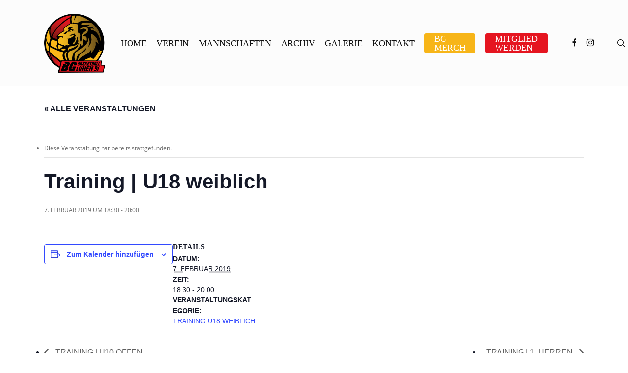

--- FILE ---
content_type: application/javascript
request_url: https://bgluenen.de/wp-content/plugins/klubraum-membership-request/public/js/klubraum-membership-request-widget-public.js?ver=1.0.3
body_size: 661
content:
(function( $ ) {
	'use strict';

	/**
	 * All of the code for your public-facing JavaScript source
	 * should reside in this file.
	 *
	 * Note: It has been assumed you will write jQuery code here, so the
	 * $ function reference has been prepared for usage within the scope
	 * of this function.
	 *
	 * This enables you to define handlers, for when the DOM is ready:
	 *
	 * $(function() {
	 *
	 * });
	 *
	 * When the window is loaded:
	 *
	 * $( window ).load(function() {
	 *
	 * });
	 *
	 * ...and/or other possibilities.
	 *
	 * Ideally, it is not considered best practise to attach more than a
	 * single DOM-ready or window-load handler for a particular page.
	 * Although scripts in the WordPress core, Plugins and Themes may be
	 * practising this, we should strive to set a better example in our own work.
	 */

	$(document).on("click", "#kr_mr_membership_request_submit_button", function(e) {
		e.preventDefault();
		$("#kr_mr_membership_request_submit_button").prop("disabled", true);

		$.ajax({
			url: klubraum_membership_request_widget_object.url,
			type: "POST",
			dataType: "json",
			data: {
				action: "kr_mr_store_membership_request",
				name: $("#kr_mr_name").val(),
				email: $("#kr_mr_email").val(),
				address: $("#kr_mr_address").val()
			},
			success: function(response) {
				$("#kr_mr_membership_request_submit_button").prop("disabled", false);
				if (response.success) {
          $("#kr_mr_email").val("");
					kr_mr_showResponseMessage("message_kr_mr_membership_request", "✔ "+response.message, "success");
				} else {
					kr_mr_showResponseMessage("message_kr_mr_membership_request", "✘ "+response.message, "danger");
				}
			}
		});
	});

	function kr_mr_showResponseMessage(el_id, message, alert_type, duration=2000) {
		$("#"+el_id).html("<div class='kr-mr-alert kr-mr-alert-"+alert_type+"'>"+message+"</div>");
		setTimeout(function () {
			$("#"+el_id).html("");
		}, duration);
	}
})( jQuery );
